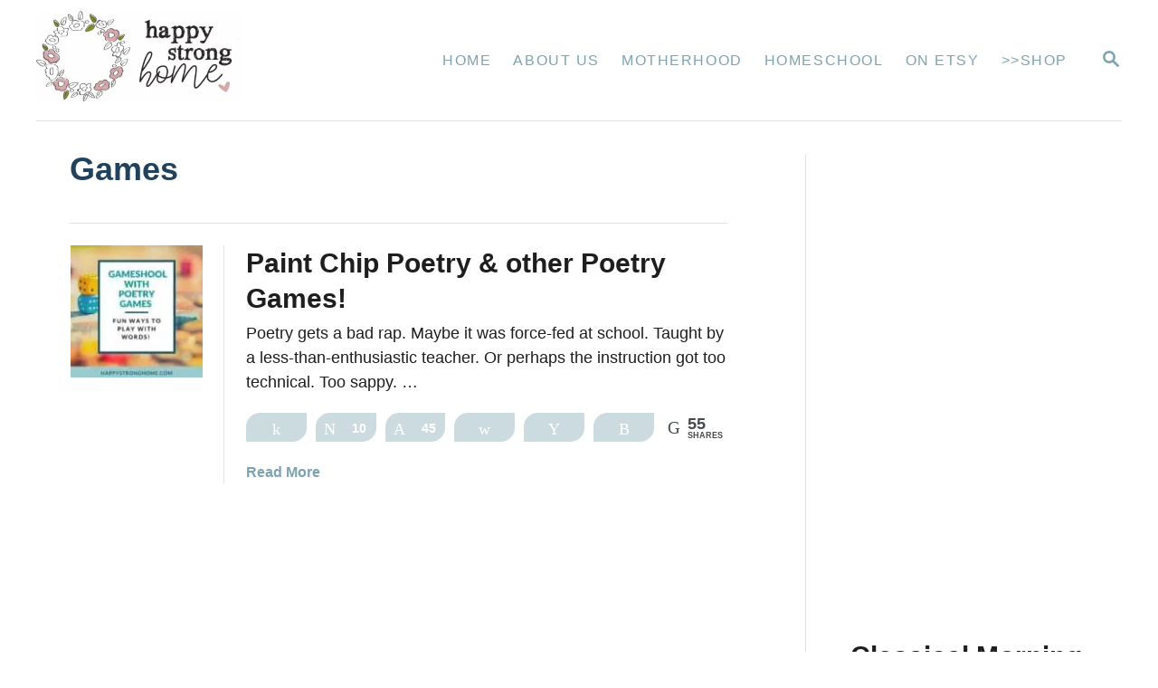

--- FILE ---
content_type: text/html; charset=UTF-8
request_url: https://happystronghome.com/tag/games/
body_size: 13137
content:
<!DOCTYPE html><html  prefix="og: http://ogp.me/ns#"><head><meta charset="UTF-8"><meta name="viewport" content="width=device-width, initial-scale=1.0"><meta http-equiv="X-UA-Compatible" content="ie=edge"><meta name='robots' content='noindex, follow' /><link media="all" href="https://happystronghome.com/wp-content/cache/autoptimize/css/autoptimize_665cda8a2c784cc376be10386ec178a7.css" rel="stylesheet"><link media="print" href="https://happystronghome.com/wp-content/cache/autoptimize/css/autoptimize_428410971da4544106e3d1f5b7a77145.css" rel="stylesheet"><title>games Archives - Happy Strong Home</title><meta property="og:locale" content="en_US" /><meta property="og:type" content="article" /><meta property="og:title" content="games Archives - Happy Strong Home" /><meta property="og:url" content="https://happystronghome.com/tag/games/" /><meta property="og:site_name" content="Happy Strong Home" /><meta name="twitter:card" content="summary_large_image" /><meta name="twitter:site" content="@happystronghome" /> <script type="application/ld+json" class="yoast-schema-graph">{"@context":"https://schema.org","@graph":[{"@type":"CollectionPage","@id":"https://happystronghome.com/tag/games/","url":"https://happystronghome.com/tag/games/","name":"games Archives - Happy Strong Home","isPartOf":{"@id":"https://happystronghome.com/#website"},"primaryImageOfPage":{"@id":"https://happystronghome.com/tag/games/#primaryimage"},"image":{"@id":"https://happystronghome.com/tag/games/#primaryimage"},"thumbnailUrl":"https://happystronghome.com/wp-content/uploads/2021/03/Gameschool-with-Poetry-Feature.jpg","breadcrumb":{"@id":"https://happystronghome.com/tag/games/#breadcrumb"},"inLanguage":"en-US"},{"@type":"ImageObject","inLanguage":"en-US","@id":"https://happystronghome.com/tag/games/#primaryimage","url":"https://happystronghome.com/wp-content/uploads/2021/03/Gameschool-with-Poetry-Feature.jpg","contentUrl":"https://happystronghome.com/wp-content/uploads/2021/03/Gameschool-with-Poetry-Feature.jpg","width":924,"height":924},{"@type":"BreadcrumbList","@id":"https://happystronghome.com/tag/games/#breadcrumb","itemListElement":[{"@type":"ListItem","position":1,"name":"Home","item":"https://happystronghome.com/"},{"@type":"ListItem","position":2,"name":"games"}]},{"@type":"WebSite","@id":"https://happystronghome.com/#website","url":"https://happystronghome.com/","name":"Happy Strong Home","description":"Natural Living, Family Travel, Food, Kids&#039; Activities, Homeschool","publisher":{"@id":"https://happystronghome.com/#/schema/person/6b4d09b412796cdb00ac1dcc66e60651"},"potentialAction":[{"@type":"SearchAction","target":{"@type":"EntryPoint","urlTemplate":"https://happystronghome.com/?s={search_term_string}"},"query-input":{"@type":"PropertyValueSpecification","valueRequired":true,"valueName":"search_term_string"}}],"inLanguage":"en-US"},{"@type":["Person","Organization"],"@id":"https://happystronghome.com/#/schema/person/6b4d09b412796cdb00ac1dcc66e60651","name":"Julie Kieras","image":{"@type":"ImageObject","inLanguage":"en-US","@id":"https://happystronghome.com/#/schema/person/image/","url":"https://happystronghome.com/wp-content/uploads/2019/06/HSH-Bio-Headshot-300.jpg","contentUrl":"https://happystronghome.com/wp-content/uploads/2019/06/HSH-Bio-Headshot-300.jpg","width":300,"height":300,"caption":"Julie Kieras"},"logo":{"@id":"https://happystronghome.com/#/schema/person/image/"}}]}</script> <link rel='dns-prefetch' href='//scripts.mediavine.com' /><link rel='dns-prefetch' href='//www.googletagmanager.com' /><link href='https://sp-ao.shortpixel.ai' rel='preconnect' /><link rel="alternate" type="application/rss+xml" title="Happy Strong Home &raquo; Feed" href="https://happystronghome.com/feed/" /><link rel="alternate" type="application/rss+xml" title="Happy Strong Home &raquo; Comments Feed" href="https://happystronghome.com/comments/feed/" /><link rel="alternate" type="application/rss+xml" title="Happy Strong Home &raquo; games Tag Feed" href="https://happystronghome.com/tag/games/feed/" /> <script>(()=>{"use strict";const e=[400,500,600,700,800,900],t=e=>`wprm-min-${e}`,n=e=>`wprm-max-${e}`,s=new Set,o="ResizeObserver"in window,r=o?new ResizeObserver((e=>{for(const t of e)c(t.target)})):null,i=.5/(window.devicePixelRatio||1);function c(s){const o=s.getBoundingClientRect().width||0;for(let r=0;r<e.length;r++){const c=e[r],a=o<=c+i;o>c+i?s.classList.add(t(c)):s.classList.remove(t(c)),a?s.classList.add(n(c)):s.classList.remove(n(c))}}function a(e){s.has(e)||(s.add(e),r&&r.observe(e),c(e))}!function(e=document){e.querySelectorAll(".wprm-recipe").forEach(a)}();if(new MutationObserver((e=>{for(const t of e)for(const e of t.addedNodes)e instanceof Element&&(e.matches?.(".wprm-recipe")&&a(e),e.querySelectorAll?.(".wprm-recipe").forEach(a))})).observe(document.documentElement,{childList:!0,subtree:!0}),!o){let e=0;addEventListener("resize",(()=>{e&&cancelAnimationFrame(e),e=requestAnimationFrame((()=>s.forEach(c)))}),{passive:!0})}})();</script> <noscript><link rel='stylesheet' id='mvt-uncritical-css' href='https://happystronghome.com/wp-content/mvt-critical/1/5633585fbc47aee79ca96963fde4e5c6.5472429a2e74e17d8ea840217531ca98.secondary.css' type='text/css' media='all' /> </noscript> <script id="mv-trellis-localModel" data-cfasync="false">window.$adManagementConfig=window.$adManagementConfig||{};window.$adManagementConfig.web=window.$adManagementConfig.web||{};window.$adManagementConfig.web.localModel={"optimize_mobile_pagespeed":true,"optimize_desktop_pagespeed":true,"content_selector":".mvt-content","footer_selector":"footer.footer","content_selector_mobile":".mvt-content","comments_selector":"","sidebar_atf_selector":".sidebar-primary .widget-container:nth-last-child(3)","sidebar_atf_position":"afterend","sidebar_btf_selector":".mv-sticky-slot","sidebar_btf_position":"beforeend","content_stop_selector":"","sidebar_btf_stop_selector":"footer.footer","custom_css":"","ad_box":true,"sidebar_minimum_width":"1190","native_html_templates":{"feed":"<aside class=\"mv-trellis-native-ad-feed\"><div class=\"native-ad-image\" style=\"min-height:200px;min-width:200px;\"><div style=\"display: none;\" data-native-size=\"[300, 250]\" data-native-type=\"video\"><\/div><div style=\"width:200px;height:200px;\" data-native-size=\"[200,200]\" data-native-type=\"image\"><\/div><\/div><div class=\"native-content\"><img class=\"native-icon\" data-native-type=\"icon\" style=\"max-height: 50px; width: auto;\"><h2 data-native-len=\"80\" data-native-d-len=\"120\" data-native-type=\"title\"><\/h2><div data-native-len=\"140\" data-native-d-len=\"340\" data-native-type=\"body\"><\/div><div class=\"cta-container\"><div data-native-type=\"sponsoredBy\"><\/div><a rel=\"nonopener sponsor\" data-native-type=\"clickUrl\" class=\"button article-read-more\"><span data-native-type=\"cta\"><\/span><\/a><\/div><\/div><\/aside>","content":"<aside class=\"mv-trellis-native-ad-content\"><div class=\"native-ad-image\"><div style=\"display: none;\" data-native-size=\"[300, 250]\" data-native-type=\"video\"><\/div><div data-native-size=\"[300,300]\" data-native-type=\"image\"><\/div><\/div><div class=\"native-content\"><img class=\"native-icon\" data-native-type=\"icon\" style=\"max-height: 50px; width: auto;\"><h2 data-native-len=\"80\" data-native-d-len=\"120\" data-native-type=\"title\"><\/h2><div data-native-len=\"140\" data-native-d-len=\"340\" data-native-type=\"body\"><\/div><div class=\"cta-container\"><div data-native-type=\"sponsoredBy\"><\/div><a data-native-type=\"clickUrl\" class=\"button article-read-more\"><span data-native-type=\"cta\"><\/span><\/a><\/div><\/div><\/aside>","sidebar":"<aside class=\"mv-trellis-native-ad-sidebar\"><div class=\"native-ad-image\"><div style=\"display: none;\" data-native-size=\"[300, 250]\" data-native-type=\"video\"><\/div><div data-native-size=\"[300,300]\" data-native-type=\"image\"><\/div><\/div><img class=\"native-icon\" data-native-type=\"icon\" style=\"max-height: 50px; width: auto;\"><h3 data-native-len=\"80\"><a rel=\"nonopener sponsor\" data-native-type=\"title\"><\/a><\/h3><div data-native-len=\"140\" data-native-d-len=\"340\" data-native-type=\"body\"><\/div><div data-native-type=\"sponsoredBy\"><\/div><a data-native-type=\"clickUrl\" class=\"button article-read-more\"><span data-native-type=\"cta\"><\/span><\/a><\/aside>","sticky_sidebar":"<aside class=\"mv-trellis-native-ad-sticky-sidebar\"><div class=\"native-ad-image\"><div style=\"display: none;\" data-native-size=\"[300, 250]\" data-native-type=\"video\"><\/div><div data-native-size=\"[300,300]\" data-native-type=\"image\"><\/div><\/div><img class=\"native-icon\" data-native-type=\"icon\" style=\"max-height: 50px; width: auto;\"><h3 data-native-len=\"80\" data-native-type=\"title\"><\/h3><div data-native-len=\"140\" data-native-d-len=\"340\" data-native-type=\"body\"><\/div><div data-native-type=\"sponsoredBy\"><\/div><a data-native-type=\"clickUrl\" class=\"button article-read-more\"><span data-native-type=\"cta\"><\/span><\/a><\/aside>","adhesion":"<aside class=\"mv-trellis-native-ad-adhesion\"><div data-native-size=\"[100,100]\" data-native-type=\"image\"><\/div><div class=\"native-content\"><img class=\"native-icon\" data-native-type=\"icon\" style=\"max-height: 50px; width: auto;\"><div data-native-type=\"sponsoredBy\"><\/div><h6 data-native-len=\"80\" data-native-d-len=\"120\" data-native-type=\"title\"><\/h6><\/div><div class=\"cta-container\"><a class=\"button article-read-more\" data-native-type=\"clickUrl\"><span data-native-type=\"cta\"><\/span><\/a><\/div><\/aside>"}};</script> <script type="text/javascript" src="https://happystronghome.com/wp-includes/js/jquery/jquery.min.js" id="jquery-core-js"></script> <script type="text/javascript" id="gdpr-js-extra">var GDPR={"ajaxurl":"https:\/\/happystronghome.com\/wp-admin\/admin-ajax.php","logouturl":"","i18n":{"aborting":"Aborting","logging_out":"You are being logged out.","continue":"Continue","cancel":"Cancel","ok":"OK","close_account":"Close your account?","close_account_warning":"Your account will be closed and all data will be permanently deleted and cannot be recovered. Are you sure?","are_you_sure":"Are you sure?","policy_disagree":"By disagreeing you will no longer have access to our site and will be logged out."},"is_user_logged_in":"","refresh":"1"};</script> <script type="text/javascript" async="async" fetchpriority="high" data-noptimize="1" data-cfasync="false" src="https://scripts.mediavine.com/tags/happy-strong-home.js" id="mv-script-wrapper-js"></script> <script type="text/javascript" src="https://www.googletagmanager.com/gtag/js?id=UA-50458284-1" id="ga/js-js"></script> <link rel="https://api.w.org/" href="https://happystronghome.com/wp-json/" /><link rel="alternate" title="JSON" type="application/json" href="https://happystronghome.com/wp-json/wp/v2/tags/339" /><link rel="EditURI" type="application/rsd+xml" title="RSD" href="https://happystronghome.com/xmlrpc.php?rsd" />  <script>(function(w,d,t,s,n){w.FlodeskObject=n;var fn=function(){(w[n].q=w[n].q||[]).push(arguments);};w[n]=w[n]||fn;var f=d.getElementsByTagName(t)[0];var e=d.createElement(t);var h='?v='+new Date().getTime();e.async=true;e.src=s+h;f.parentNode.insertBefore(e,f);})(window,document,'script','https://assets.flodesk.com/universal.js','fd');</script> <script>(function(w,d,t,s,n){w.FlodeskObject=n;var fn=function(){(w[n].q=w[n].q||[]).push(arguments);};w[n]=w[n]||fn;var f=d.getElementsByTagName(t)[0];var e=d.createElement(t);var h='?v='+new Date().getTime();e.async=true;e.src=s+h;f.parentNode.insertBefore(e,f);})(window,document,'script','https://assets.flodesk.com/universal.js','fd');</script> <script>(function(w,d,t,s,n){w.FlodeskObject=n;var fn=function(){(w[n].q=w[n].q||[]).push(arguments);};w[n]=w[n]||fn;var f=d.getElementsByTagName(t)[0];var e=d.createElement(t);var h='?v='+new Date().getTime();e.async=true;e.src=s+h;f.parentNode.insertBefore(e,f);})(window,document,'script','https://assets.flodesk.com/universal.js','fd');window.fd('form',{formId:'5e483935047cf50028d906b9'});</script> <meta property="og:site_name" content="Happy Strong Home" /><meta property="og:locale" content="en_us" /><meta property="og:type" content="article" /><meta property="og:image:width" content="924" /><meta property="og:image:height" content="924" /><meta property="og:image" content="https://happystronghome.com/wp-content/uploads/2016/05/HappyStrongHome_Logo2016-400-px.png" /><meta property="og:title" content="games" /><meta property="og:url" content="https://happystronghome.com/tag/games/" /><meta prefix="fb: http://ogp.me/ns/fb#" property="fb:app_id" content="399339373590943" /><meta property="fb:admins" content="549085615" />  <script 
  src="https://www.paypal.com/sdk/js?client-id=BAAkGBXxQGKfZ_pkRwdvTrr802Y4kFZQiimQNjHQg39veUCP6sCjpBz5RnXWh9NS_Gf3SV-wrC665_8IvE&components=hosted-buttons&enable-funding=venmo&currency=USD"></script> <meta name="theme-color" content="#243746"/><link rel="manifest" href="https://happystronghome.com/manifest"><link rel="icon" href="https://sp-ao.shortpixel.ai/client/to_webp,q_glossy,ret_img,w_32,h_32/https://happystronghome.com/wp-content/uploads/2023/02/cropped-blue-heart-32x32.jpeg" sizes="32x32" /><link rel="icon" href="https://sp-ao.shortpixel.ai/client/to_webp,q_glossy,ret_img,w_192,h_192/https://happystronghome.com/wp-content/uploads/2023/02/cropped-blue-heart-192x192.jpeg" sizes="192x192" /><link rel="apple-touch-icon" href="https://sp-ao.shortpixel.ai/client/to_webp,q_glossy,ret_img,w_180,h_180/https://happystronghome.com/wp-content/uploads/2023/02/cropped-blue-heart-180x180.jpeg" /><meta name="msapplication-TileImage" content="https://happystronghome.com/wp-content/uploads/2023/02/cropped-blue-heart-270x270.jpeg" /><meta name="google-site-verification" content="A-2Ng_9GHtB04Yt78E34i8zsje4l83-X8ToZ0bi5Ms0" />  <script async src="https://www.googletagmanager.com/gtag/js?id=G-3YV6X6MB7K"></script> <script>window.dataLayer=window.dataLayer||[];function gtag(){dataLayer.push(arguments);}
gtag('js',new Date());gtag('config','G-3YV6X6MB7K');</script> </head><body class="archive tag tag-games tag-339 wp-theme-mediavine-trellis wp-child-theme-bamboo-trellis mvt-no-js bamboo bamboo-trellis"> <a href="#content" class="screen-reader-text">Skip to Content</a><div class="before-content"><header class="header"><div class="wrapper wrapper-header"><div class="header-container"> <button class="search-toggle"> <span class="screen-reader-text">Search</span> <svg version="1.1" xmlns="http://www.w3.org/2000/svg" height="24" width="24" viewBox="0 0 12 12" class="magnifying-glass"><title>Magnifying Glass</title> <path d="M10.37 9.474L7.994 7.1l-.17-.1a3.45 3.45 0 0 0 .644-2.01A3.478 3.478 0 1 0 4.99 8.47c.75 0 1.442-.24 2.01-.648l.098.17 2.375 2.373c.19.188.543.142.79-.105s.293-.6.104-.79zm-5.38-2.27a2.21 2.21 0 1 1 2.21-2.21A2.21 2.21 0 0 1 4.99 7.21z"></path> </svg> </button><div id="search-container"><form role="search" method="get" class="searchform" action="https://happystronghome.com/"> <label> <span class="screen-reader-text">Search for:</span> <input type="search" class="search-field"
 placeholder="Enter search keywords"
 value="" name="s"
 title="Search for:" /> </label> <input type="submit" class="search-submit" value="Search" /></form> <button class="search-close"> <span class="screen-reader-text">Close Search</span> &times; </button></div> <a href="https://happystronghome.com/" title="Happy Strong Home" class="header-logo"><picture><img decoding="async" src="https://sp-ao.shortpixel.ai/client/to_webp,q_glossy,ret_img,w_400,h_177/https://happystronghome.com/wp-content/uploads/2022/08/2022-HSH-Logo-Banner-4-e1763234479150.png" class="size-full size-ratio-full wp-image-36368 header-logo-img ggnoads" alt="Happy Strong Home" data-pin-nopin="true" height="177" width="400"></picture></a><div class="nav"><div class="wrapper nav-wrapper"> <button class="nav-toggle" aria-label="Menu"><svg xmlns="http://www.w3.org/2000/svg" viewBox="0 0 32 32" width="32px" height="32px"> <path d="M4,10h24c1.104,0,2-0.896,2-2s-0.896-2-2-2H4C2.896,6,2,6.896,2,8S2.896,10,4,10z M28,14H4c-1.104,0-2,0.896-2,2  s0.896,2,2,2h24c1.104,0,2-0.896,2-2S29.104,14,28,14z M28,22H4c-1.104,0-2,0.896-2,2s0.896,2,2,2h24c1.104,0,2-0.896,2-2  S29.104,22,28,22z"></path> </svg> </button><nav id="primary-nav" class="nav-container nav-closed"><ul id="menu-main-menu" class="nav-list"><li id="menu-item-36541" class="menu-item menu-item-type-custom menu-item-object-custom menu-item-home menu-item-36541"><a href="https://happystronghome.com"><span>HOME</span></a></li><li id="menu-item-36543" class="menu-item menu-item-type-post_type menu-item-object-page menu-item-36543"><a href="https://happystronghome.com/about-us/"><span>ABOUT US</span></a></li><li id="menu-item-36227" class="menu-item menu-item-type-taxonomy menu-item-object-category menu-item-has-children menu-item-36227"><a href="https://happystronghome.com/category/motherhood/"><span>MOTHERHOOD</span><span class="toggle-sub-menu">&pr;</span></a><ul class="sub-menu"><li id="menu-item-32995" class="menu-item menu-item-type-custom menu-item-object-custom menu-item-32995"><a href="https://happystronghome.com/tag/gift-guide/">Gift Guides</a></li><li id="menu-item-33276" class="menu-item menu-item-type-taxonomy menu-item-object-category menu-item-33276"><a href="https://happystronghome.com/category/parenting/">Parenting</a></li><li id="menu-item-30470" class="menu-item menu-item-type-taxonomy menu-item-object-category menu-item-30470"><a href="https://happystronghome.com/category/faith-2/">Faith</a></li><li id="menu-item-32314" class="menu-item menu-item-type-custom menu-item-object-custom menu-item-32314"><a href="https://happystronghome.com/tag/birthday-party/">Birthday Party Ideas</a></li></ul></li><li id="menu-item-30453" class="menu-item menu-item-type-taxonomy menu-item-object-category menu-item-has-children menu-item-30453"><a href="https://happystronghome.com/category/homeschool/"><span>HOMESCHOOL</span><span class="toggle-sub-menu">&pr;</span></a><ul class="sub-menu"><li id="menu-item-30461" class="menu-item menu-item-type-taxonomy menu-item-object-category menu-item-30461"><a href="https://happystronghome.com/category/preschool/">Preschool</a></li><li id="menu-item-30463" class="menu-item menu-item-type-taxonomy menu-item-object-category menu-item-30463"><a href="https://happystronghome.com/category/arts-crafts/">Arts + Crafts</a></li><li id="menu-item-30466" class="menu-item menu-item-type-taxonomy menu-item-object-category menu-item-30466"><a href="https://happystronghome.com/category/homeschool/books-movies/">Books + Movies</a></li></ul></li><li id="menu-item-36542" class="menu-item menu-item-type-custom menu-item-object-custom menu-item-36542"><a href="https://happystronghomeshop.etsy.com"><span>ON ETSY</span></a></li><li id="menu-item-36717" class="menu-item menu-item-type-post_type menu-item-object-page menu-item-36717"><a href="https://happystronghome.com/shop/"><span>>>SHOP</span></a></li></ul></nav></div></div></div></div></header></div><div class="content"><div class="wrapper wrapper-content"><main id="content" class="content-container"><header class="page-header header-archive wrapper"><h1 class="archive-title archive-heading">Games</h1></header><article class="article excerpt"><div class="excerpt-container"><div class="excerpt-photo"> <a href="https://happystronghome.com/word-play-with-poetry-games/" class="excerpt-link" title="Paint Chip Poetry &#038; other Poetry Games!"><figure class="post-thumbnail"><noscript><img src="https://happystronghome.com/wp-content/uploads/2021/03/Gameschool-with-Poetry-Feature.jpg" srcset="https://happystronghome.com/wp-content/uploads/2021/03/Gameschool-with-Poetry-Feature.jpg 924w, https://happystronghome.com/wp-content/uploads/2021/03/Gameschool-with-Poetry-Feature-300x300.jpg 300w, https://happystronghome.com/wp-content/uploads/2021/03/Gameschool-with-Poetry-Feature-1024x1024.jpg 1024w, https://happystronghome.com/wp-content/uploads/2021/03/Gameschool-with-Poetry-Feature-150x150.jpg 150w, https://happystronghome.com/wp-content/uploads/2021/03/Gameschool-with-Poetry-Feature-768x768.jpg 768w" sizes="146px" style="display: block" class="size-mv_trellis_1x1_low_res size-ratio-mv_trellis_1x1_low_res wp-image-35456" alt="" height="200" width="200"></noscript><img decoding="async" src="data:image/svg+xml,%3Csvg%20xmlns='http://www.w3.org/2000/svg'%20viewBox='0%200%20200%20200'%3E%3Crect%20width='200'%20height='200'%20style='fill:%23e3e3e3'/%3E%3C/svg%3E" sizes="146px" style="display: block" class="size-mv_trellis_1x1_low_res size-ratio-mv_trellis_1x1_low_res wp-image-35456 eager-load" alt="" height="200" width="200" data-pin-media="https://happystronghome.com/wp-content/uploads/2021/03/Gameschool-with-Poetry-Feature.jpg" id="mv-trellis-img-1" loading="eager" data-src="https://sp-ao.shortpixel.ai/client/to_webp,q_glossy,ret_img,w_200,h_200/https://happystronghome.com/wp-content/uploads/2021/03/Gameschool-with-Poetry-Feature.jpg.webp" data-srcset="https://sp-ao.shortpixel.ai/client/to_webp,q_glossy,ret_img,w_924/https://happystronghome.com/wp-content/uploads/2021/03/Gameschool-with-Poetry-Feature.jpg.webp 924w, https://sp-ao.shortpixel.ai/client/to_webp,q_glossy,ret_img,w_300/https://happystronghome.com/wp-content/uploads/2021/03/Gameschool-with-Poetry-Feature-300x300.jpg.webp 300w, https://sp-ao.shortpixel.ai/client/to_webp,q_glossy,ret_img,w_1024/https://happystronghome.com/wp-content/uploads/2021/03/Gameschool-with-Poetry-Feature-1024x1024.jpg.webp 1024w, https://sp-ao.shortpixel.ai/client/to_webp,q_glossy,ret_img,w_150/https://happystronghome.com/wp-content/uploads/2021/03/Gameschool-with-Poetry-Feature-150x150.jpg.webp 150w, https://sp-ao.shortpixel.ai/client/to_webp,q_glossy,ret_img,w_768/https://happystronghome.com/wp-content/uploads/2021/03/Gameschool-with-Poetry-Feature-768x768.jpg.webp 768w" data-svg="1" data-trellis-processed="1"></figure></a></div><div class="excerpt-post-data"><h2 class="excerpt-title"><a href="https://happystronghome.com/word-play-with-poetry-games/" class="excerpt-link">Paint Chip Poetry &#038; other Poetry Games!</a></h2><div class="excerpt-excerpt"><p>Poetry gets a bad rap. Maybe it was force-fed at school. Taught by a less-than-enthusiastic teacher. Or perhaps the instruction got too technical. Too sappy. &hellip;</p><div class="swp_social_panel swp_horizontal_panel swp_leaf  swp_default_custom_color swp_other_full_color swp_individual_full_color scale-100 scale-full_width" data-min-width="1100" data-float-color="#ffffff" data-float="none" data-float-mobile="none" data-transition="slide" data-post-id="34339" ><div class="nc_tweetContainer swp_share_button swp_facebook" data-network="facebook"><a class="nc_tweet swp_share_link" rel="nofollow noreferrer noopener" target="_blank" href="https://www.facebook.com/share.php?u=https%3A%2F%2Fhappystronghome.com%2Fword-play-with-poetry-games%2F" data-link="https://www.facebook.com/share.php?u=https%3A%2F%2Fhappystronghome.com%2Fword-play-with-poetry-games%2F"><span class="swp_count swp_hide"><span class="iconFiller"><span class="spaceManWilly"><i class="sw swp_facebook_icon"></i><span class="swp_share">Share</span></span></span></span></a></div><div class="nc_tweetContainer swp_share_button swp_twitter" data-network="twitter"><a class="nc_tweet swp_share_link" rel="nofollow noreferrer noopener" target="_blank" href="https://twitter.com/intent/tweet?text=Engage+kids+in+word+play+with+poetry+games+to+grow+a+love+of+language+and+poetry.+%23poetry+%23homeschool+%23education+%23nationalpoetrymonth+%23games+%23sponsored&url=https%3A%2F%2Fhappystronghome.com%2Fword-play-with-poetry-games%2F&via=happystronghome" data-link="https://twitter.com/intent/tweet?text=Engage+kids+in+word+play+with+poetry+games+to+grow+a+love+of+language+and+poetry.+%23poetry+%23homeschool+%23education+%23nationalpoetrymonth+%23games+%23sponsored&url=https%3A%2F%2Fhappystronghome.com%2Fword-play-with-poetry-games%2F&via=happystronghome"><span class="iconFiller"><span class="spaceManWilly"><i class="sw swp_twitter_icon"></i><span class="swp_share">Tweet</span></span></span><span class="swp_count">10</span></a></div><div class="nc_tweetContainer swp_share_button swp_pinterest" data-network="pinterest"><a rel="nofollow noreferrer noopener" class="nc_tweet swp_share_link noPop" href="https://pinterest.com/pin/create/button/?url=https%3A%2F%2Fhappystronghome.com%2Fword-play-with-poetry-games%2F" onClick="event.preventDefault(); 
 var e=document.createElement('script');
 e.setAttribute('type','text/javascript');
 e.setAttribute('charset','UTF-8');
 e.setAttribute('src','//assets.pinterest.com/js/pinmarklet.js?r='+Math.random()*99999999);
 document.body.appendChild(e);
 " ><span class="iconFiller"><span class="spaceManWilly"><i class="sw swp_pinterest_icon"></i><span class="swp_share">Pin</span></span></span><span class="swp_count">45</span></a></div><div class="nc_tweetContainer swp_share_button swp_mix" data-network="mix"><a class="nc_tweet swp_share_link" rel="nofollow noreferrer noopener" target="_blank" href="https://mix.com/mixit?url=https%3A%2F%2Fhappystronghome.com%2Fword-play-with-poetry-games%2F" data-link="https://mix.com/mixit?url=https%3A%2F%2Fhappystronghome.com%2Fword-play-with-poetry-games%2F"><span class="swp_count swp_hide"><span class="iconFiller"><span class="spaceManWilly"><i class="sw swp_mix_icon"></i><span class="swp_share">Share</span></span></span></span></a></div><div class="nc_tweetContainer swp_share_button swp_yummly" data-network="yummly"><a class="nc_tweet swp_share_link" rel="nofollow noreferrer noopener" target="_blank" href="https://www.yummly.com/urb/verify?url=https%3A%2F%2Fhappystronghome.com%2Fword-play-with-poetry-games%2F" data-link="https://www.yummly.com/urb/verify?url=https%3A%2F%2Fhappystronghome.com%2Fword-play-with-poetry-games%2F"><span class="swp_count swp_hide"><span class="iconFiller"><span class="spaceManWilly"><i class="sw swp_yummly_icon"></i><span class="swp_share">Yum</span></span></span></span></a></div><div class="nc_tweetContainer swp_share_button swp_more" data-network="more"><a class="nc_tweet swp_share_link" rel="nofollow noreferrer noopener" target="_blank" href="#" data-link="#"><span class="swp_count swp_hide"><span class="iconFiller"><span class="spaceManWilly"><i class="sw swp_more_icon"></i><span class="swp_share">More</span></span></span></span></a></div><div class="nc_tweetContainer swp_share_button total_shares total_sharesalt" ><span class="swp_count ">55 <span class="swp_label">Shares</span></span></div></div></div> <a href="https://happystronghome.com/word-play-with-poetry-games/" class="button article-read-more">Read More<span class="screen-reader-text"> about Paint Chip Poetry &#038; other Poetry Games!</span></a></div></div></article></main><aside class="sidebar sidebar-primary"><div id="block-13" class="mv_trellis_mobile_hide widget-container widget_block widget_media_image"><figure class="wp-block-image size-large"><a href="https://happystronghome.com/wp-content/uploads/2023/02/Hello-bio-with-heart.jpg"><noscript><img decoding="async" width="724" height="1024" src="https://happystronghome.com/wp-content/uploads/2023/02/Hello-bio-with-heart-724x1024.jpg" alt="" class="wp-image-36564" srcset="https://happystronghome.com/wp-content/uploads/2023/02/Hello-bio-with-heart-724x1024.jpg 724w, https://happystronghome.com/wp-content/uploads/2023/02/Hello-bio-with-heart-212x300.jpg 212w, https://happystronghome.com/wp-content/uploads/2023/02/Hello-bio-with-heart-768x1086.jpg 768w, https://happystronghome.com/wp-content/uploads/2023/02/Hello-bio-with-heart-1086x1536.jpg 1086w, https://happystronghome.com/wp-content/uploads/2023/02/Hello-bio-with-heart-735x1040.jpg 735w, https://happystronghome.com/wp-content/uploads/2023/02/Hello-bio-with-heart-237x335.jpg 237w, https://happystronghome.com/wp-content/uploads/2023/02/Hello-bio-with-heart-245x347.jpg 245w, https://happystronghome.com/wp-content/uploads/2023/02/Hello-bio-with-heart-368x520.jpg 368w, https://happystronghome.com/wp-content/uploads/2023/02/Hello-bio-with-heart-452x640.jpg 452w, https://happystronghome.com/wp-content/uploads/2023/02/Hello-bio-with-heart-543x768.jpg 543w, https://happystronghome.com/wp-content/uploads/2023/02/Hello-bio-with-heart-679x960.jpg 679w, https://happystronghome.com/wp-content/uploads/2023/02/Hello-bio-with-heart-764x1080.jpg 764w, https://happystronghome.com/wp-content/uploads/2023/02/Hello-bio-with-heart.jpg 1414w" sizes="(max-width: 760px) calc(100vw - 24px), 720px"></noscript><noscript><img decoding="async" width="724" height="1024" src="https://sp-ao.shortpixel.ai/client/to_webp,q_glossy,ret_img,w_724,h_1024/https://happystronghome.com/wp-content/uploads/2023/02/Hello-bio-with-heart-724x1024.jpg.webp" alt="" class="wp-image-36564 lazyload" srcset="https://sp-ao.shortpixel.ai/client/to_webp,q_glossy,ret_img,w_724/https://happystronghome.com/wp-content/uploads/2023/02/Hello-bio-with-heart-724x1024.jpg.webp 724w, https://sp-ao.shortpixel.ai/client/to_webp,q_glossy,ret_img,w_212/https://happystronghome.com/wp-content/uploads/2023/02/Hello-bio-with-heart-212x300.jpg.webp 212w, https://sp-ao.shortpixel.ai/client/to_webp,q_glossy,ret_img,w_768/https://happystronghome.com/wp-content/uploads/2023/02/Hello-bio-with-heart-768x1086.jpg.webp 768w, https://sp-ao.shortpixel.ai/client/to_webp,q_glossy,ret_img,w_1086/https://happystronghome.com/wp-content/uploads/2023/02/Hello-bio-with-heart-1086x1536.jpg.webp 1086w, https://sp-ao.shortpixel.ai/client/to_webp,q_glossy,ret_img,w_735/https://happystronghome.com/wp-content/uploads/2023/02/Hello-bio-with-heart-735x1040.jpg.webp 735w, https://sp-ao.shortpixel.ai/client/to_webp,q_glossy,ret_img,w_237/https://happystronghome.com/wp-content/uploads/2023/02/Hello-bio-with-heart-237x335.jpg.webp 237w, https://sp-ao.shortpixel.ai/client/to_webp,q_glossy,ret_img,w_245/https://happystronghome.com/wp-content/uploads/2023/02/Hello-bio-with-heart-245x347.jpg.webp 245w, https://sp-ao.shortpixel.ai/client/to_webp,q_glossy,ret_img,w_368/https://happystronghome.com/wp-content/uploads/2023/02/Hello-bio-with-heart-368x520.jpg.webp 368w, https://sp-ao.shortpixel.ai/client/to_webp,q_glossy,ret_img,w_452/https://happystronghome.com/wp-content/uploads/2023/02/Hello-bio-with-heart-452x640.jpg.webp 452w, https://sp-ao.shortpixel.ai/client/to_webp,q_glossy,ret_img,w_543/https://happystronghome.com/wp-content/uploads/2023/02/Hello-bio-with-heart-543x768.jpg.webp 543w, https://sp-ao.shortpixel.ai/client/to_webp,q_glossy,ret_img,w_679/https://happystronghome.com/wp-content/uploads/2023/02/Hello-bio-with-heart-679x960.jpg.webp 679w, https://sp-ao.shortpixel.ai/client/to_webp,q_glossy,ret_img,w_764/https://happystronghome.com/wp-content/uploads/2023/02/Hello-bio-with-heart-764x1080.jpg.webp 764w, https://sp-ao.shortpixel.ai/client/to_webp,q_glossy,ret_img,w_1414/https://happystronghome.com/wp-content/uploads/2023/02/Hello-bio-with-heart.jpg.webp 1414w" sizes="(max-width: 760px) calc(100vw - 24px), 720px" data-pin-media="https://happystronghome.com/wp-content/uploads/2023/02/Hello-bio-with-heart.jpg" loading="lazy" data-trellis-processed="1"></noscript><img decoding="async" width="724" height="1024" src='data:image/svg+xml,%3Csvg%20xmlns=%22http://www.w3.org/2000/svg%22%20viewBox=%220%200%20724%201024%22%3E%3C/svg%3E' data-src="https://sp-ao.shortpixel.ai/client/to_webp,q_glossy,ret_img,w_724,h_1024/https://happystronghome.com/wp-content/uploads/2023/02/Hello-bio-with-heart-724x1024.jpg.webp" alt="" class="lazyload wp-image-36564 lazyload" data-srcset="https://sp-ao.shortpixel.ai/client/to_webp,q_glossy,ret_img,w_724/https://happystronghome.com/wp-content/uploads/2023/02/Hello-bio-with-heart-724x1024.jpg.webp 724w, https://sp-ao.shortpixel.ai/client/to_webp,q_glossy,ret_img,w_212/https://happystronghome.com/wp-content/uploads/2023/02/Hello-bio-with-heart-212x300.jpg.webp 212w, https://sp-ao.shortpixel.ai/client/to_webp,q_glossy,ret_img,w_768/https://happystronghome.com/wp-content/uploads/2023/02/Hello-bio-with-heart-768x1086.jpg.webp 768w, https://sp-ao.shortpixel.ai/client/to_webp,q_glossy,ret_img,w_1086/https://happystronghome.com/wp-content/uploads/2023/02/Hello-bio-with-heart-1086x1536.jpg.webp 1086w, https://sp-ao.shortpixel.ai/client/to_webp,q_glossy,ret_img,w_735/https://happystronghome.com/wp-content/uploads/2023/02/Hello-bio-with-heart-735x1040.jpg.webp 735w, https://sp-ao.shortpixel.ai/client/to_webp,q_glossy,ret_img,w_237/https://happystronghome.com/wp-content/uploads/2023/02/Hello-bio-with-heart-237x335.jpg.webp 237w, https://sp-ao.shortpixel.ai/client/to_webp,q_glossy,ret_img,w_245/https://happystronghome.com/wp-content/uploads/2023/02/Hello-bio-with-heart-245x347.jpg.webp 245w, https://sp-ao.shortpixel.ai/client/to_webp,q_glossy,ret_img,w_368/https://happystronghome.com/wp-content/uploads/2023/02/Hello-bio-with-heart-368x520.jpg.webp 368w, https://sp-ao.shortpixel.ai/client/to_webp,q_glossy,ret_img,w_452/https://happystronghome.com/wp-content/uploads/2023/02/Hello-bio-with-heart-452x640.jpg.webp 452w, https://sp-ao.shortpixel.ai/client/to_webp,q_glossy,ret_img,w_543/https://happystronghome.com/wp-content/uploads/2023/02/Hello-bio-with-heart-543x768.jpg.webp 543w, https://sp-ao.shortpixel.ai/client/to_webp,q_glossy,ret_img,w_679/https://happystronghome.com/wp-content/uploads/2023/02/Hello-bio-with-heart-679x960.jpg.webp 679w, https://sp-ao.shortpixel.ai/client/to_webp,q_glossy,ret_img,w_764/https://happystronghome.com/wp-content/uploads/2023/02/Hello-bio-with-heart-764x1080.jpg.webp 764w, https://sp-ao.shortpixel.ai/client/to_webp,q_glossy,ret_img,w_1414/https://happystronghome.com/wp-content/uploads/2023/02/Hello-bio-with-heart.jpg.webp 1414w" data-sizes="(max-width: 760px) calc(100vw - 24px), 720px" data-pin-media="https://happystronghome.com/wp-content/uploads/2023/02/Hello-bio-with-heart.jpg" id="mv-trellis-img-8" loading="lazy" data-trellis-processed="1"></a></figure></div><div id="block-16" class="mv_trellis_mobile_hide widget-container widget_block widget_media_image"><div class="wp-block-image"><figure class="aligncenter size-full"><a href="https://happystronghome.com/contact/"><noscript><img decoding="async" width="703" height="96" src="https://happystronghome.com/wp-content/uploads/2023/02/HSH-Contact-Me-Button.jpg" alt="" class="wp-image-36562" srcset="https://happystronghome.com/wp-content/uploads/2023/02/HSH-Contact-Me-Button.jpg 703w, https://happystronghome.com/wp-content/uploads/2023/02/HSH-Contact-Me-Button-300x41.jpg 300w, https://happystronghome.com/wp-content/uploads/2023/02/HSH-Contact-Me-Button-335x46.jpg 335w, https://happystronghome.com/wp-content/uploads/2023/02/HSH-Contact-Me-Button-347x47.jpg 347w, https://happystronghome.com/wp-content/uploads/2023/02/HSH-Contact-Me-Button-520x71.jpg 520w, https://happystronghome.com/wp-content/uploads/2023/02/HSH-Contact-Me-Button-640x87.jpg 640w" sizes="(max-width: 703px) 100vw, 703px"></noscript><noscript><img decoding="async" width="703" height="96" src="https://sp-ao.shortpixel.ai/client/to_webp,q_glossy,ret_img,w_703,h_96/https://happystronghome.com/wp-content/uploads/2023/02/HSH-Contact-Me-Button.jpg.webp" alt="" class="wp-image-36562 lazyload" srcset="https://sp-ao.shortpixel.ai/client/to_webp,q_glossy,ret_img,w_703/https://happystronghome.com/wp-content/uploads/2023/02/HSH-Contact-Me-Button.jpg.webp 703w, https://sp-ao.shortpixel.ai/client/to_webp,q_glossy,ret_img,w_300/https://happystronghome.com/wp-content/uploads/2023/02/HSH-Contact-Me-Button-300x41.jpg.webp 300w, https://sp-ao.shortpixel.ai/client/to_webp,q_glossy,ret_img,w_335/https://happystronghome.com/wp-content/uploads/2023/02/HSH-Contact-Me-Button-335x46.jpg.webp 335w, https://sp-ao.shortpixel.ai/client/to_webp,q_glossy,ret_img,w_347/https://happystronghome.com/wp-content/uploads/2023/02/HSH-Contact-Me-Button-347x47.jpg.webp 347w, https://sp-ao.shortpixel.ai/client/to_webp,q_glossy,ret_img,w_520/https://happystronghome.com/wp-content/uploads/2023/02/HSH-Contact-Me-Button-520x71.jpg.webp 520w, https://sp-ao.shortpixel.ai/client/to_webp,q_glossy,ret_img,w_640/https://happystronghome.com/wp-content/uploads/2023/02/HSH-Contact-Me-Button-640x87.jpg.webp 640w" sizes="(max-width: 703px) 100vw, 703px" data-pin-media="https://happystronghome.com/wp-content/uploads/2023/02/HSH-Contact-Me-Button.jpg" loading="lazy" data-trellis-processed="1"></noscript><img decoding="async" width="703" height="96" src='data:image/svg+xml,%3Csvg%20xmlns=%22http://www.w3.org/2000/svg%22%20viewBox=%220%200%20703%2096%22%3E%3C/svg%3E' data-src="https://sp-ao.shortpixel.ai/client/to_webp,q_glossy,ret_img,w_703,h_96/https://happystronghome.com/wp-content/uploads/2023/02/HSH-Contact-Me-Button.jpg.webp" alt="" class="lazyload wp-image-36562 lazyload" data-srcset="https://sp-ao.shortpixel.ai/client/to_webp,q_glossy,ret_img,w_703/https://happystronghome.com/wp-content/uploads/2023/02/HSH-Contact-Me-Button.jpg.webp 703w, https://sp-ao.shortpixel.ai/client/to_webp,q_glossy,ret_img,w_300/https://happystronghome.com/wp-content/uploads/2023/02/HSH-Contact-Me-Button-300x41.jpg.webp 300w, https://sp-ao.shortpixel.ai/client/to_webp,q_glossy,ret_img,w_335/https://happystronghome.com/wp-content/uploads/2023/02/HSH-Contact-Me-Button-335x46.jpg.webp 335w, https://sp-ao.shortpixel.ai/client/to_webp,q_glossy,ret_img,w_347/https://happystronghome.com/wp-content/uploads/2023/02/HSH-Contact-Me-Button-347x47.jpg.webp 347w, https://sp-ao.shortpixel.ai/client/to_webp,q_glossy,ret_img,w_520/https://happystronghome.com/wp-content/uploads/2023/02/HSH-Contact-Me-Button-520x71.jpg.webp 520w, https://sp-ao.shortpixel.ai/client/to_webp,q_glossy,ret_img,w_640/https://happystronghome.com/wp-content/uploads/2023/02/HSH-Contact-Me-Button-640x87.jpg.webp 640w" data-sizes="(max-width: 703px) 100vw, 703px" data-pin-media="https://happystronghome.com/wp-content/uploads/2023/02/HSH-Contact-Me-Button.jpg" id="mv-trellis-img-9" loading="lazy" data-trellis-processed="1"></a></figure></div></div><div id="block-38" class="mv_trellis_mobile_hide widget-container widget_block"><h2 class="wp-block-heading">Classical Morning Menu for Homeschool</h2></div><div id="block-39" class="mv_trellis_mobile_hide widget-container widget_block"><a href="https://happystronghomeshop.etsy.com/listing/1468974446" target="_blank"><noscript><img decoding="async" src="https://happystronghome.com/wp-content/uploads/2023/05/Classical-Morning-Menu-US-History-Pin.jpg" w="150" data-pin-nopin="nopin" alt="Medieval History Classical Morning Menu" border="0"></noscript><noscript><img decoding="async" src="https://sp-ao.shortpixel.ai/client/to_webp,q_glossy,ret_img,w_300,h_300/https://happystronghome.com/wp-content/uploads/2023/05/Classical-Morning-Menu-US-History-Pin.jpg.webp" w="150" data-pin-nopin="nopin" alt="Medieval History Classical Morning Menu" border="0" width="300" height="300" loading="lazy" class=" lazyload" data-trellis-processed="1"></noscript><img decoding="async" src='data:image/svg+xml,%3Csvg%20xmlns=%22http://www.w3.org/2000/svg%22%20viewBox=%220%200%20300%20300%22%3E%3C/svg%3E' data-src="https://sp-ao.shortpixel.ai/client/to_webp,q_glossy,ret_img,w_300,h_300/https://happystronghome.com/wp-content/uploads/2023/05/Classical-Morning-Menu-US-History-Pin.jpg.webp" w="150" data-pin-nopin="nopin" alt="Medieval History Classical Morning Menu" border="0" width="300" height="300" id="mv-trellis-img-10" loading="lazy" class="lazyload  lazyload" data-trellis-processed="1"></a></div><div id="block-4" class="mv_trellis_mobile_hide widget-container widget_block"><p><script type="text/javascript" src="https://s3.amazonaws.com/cgc-badge-v2/load.min.js"></script></p></div><div id="block-18" class="mv_trellis_mobile_hide widget-container widget_block widget_text"><p><em>As an Amazon Associate I earn from qualifying purchases. </em></p></div><div class="mv-sticky-slot"></div></aside></div></div><footer class="footer"><div class="wrapper wrapper-footer"><div class="footer-container"><div class="left-footer footer-widget-area"><div id="nav_menu-2" class="widget-container widget_nav_menu"><h3 class="widget-title">Quick Links</h3><div class="menu-top-menu-container"><ul id="menu-top-menu" class="menu"><li id="menu-item-34815" class="menu-item menu-item-type-post_type menu-item-object-page menu-item-34815"><a href="https://happystronghome.com/featured-on/"><span>Featured On&hellip;</span></a></li><li id="menu-item-31093" class="menu-item menu-item-type-post_type menu-item-object-page menu-item-31093"><a href="https://happystronghome.com/contact/"><span>Contact Us</span></a></li><li id="menu-item-33488" class="menu-item menu-item-type-post_type menu-item-object-page menu-item-33488"><a href="https://happystronghome.com/privacy-policy/"><span>Terms of Use &amp; Privacy Policy</span></a></li><li id="menu-item-31094" class="menu-item menu-item-type-post_type menu-item-object-page menu-item-31094"><a href="https://happystronghome.com/cookie-policy/"><span>Cookie Policy</span></a></li><li id="menu-item-31266" class="menu-item menu-item-type-post_type menu-item-object-page menu-item-31266"><a href="https://happystronghome.com/giveaway-terms-conditions/"><span>Giveaway Terms &amp; Conditions</span></a></li></ul></div></div><div id="block-23" class="widget-container widget_block"><div class="wp-block-buttons is-layout-flex wp-block-buttons-is-layout-flex"></div></div></div><div class="middle-footer footer-widget-area"><div id="block-30" class="widget-container widget_block"><h3 class="wp-block-heading">Follow me on the socials!</h3></div><div id="block-25" class="widget-container widget_block"><ul class="wp-block-social-links has-icon-color has-icon-background-color is-style-pill-shape is-layout-flex wp-block-social-links-is-layout-flex"><li style="color: #ffffff; background-color: #ccdbe0; " class="wp-social-link wp-social-link-facebook has-white-color wp-block-social-link"><a rel="noopener nofollow" target="_blank" href="https://facebook.com/happystronghome" class="wp-block-social-link-anchor"><svg width="24" height="24" viewbox="0 0 24 24" version="1.1" xmlns="http://www.w3.org/2000/svg" aria-hidden="true" focusable="false"><path d="M12 2C6.5 2 2 6.5 2 12c0 5 3.7 9.1 8.4 9.9v-7H7.9V12h2.5V9.8c0-2.5 1.5-3.9 3.8-3.9 1.1 0 2.2.2 2.2.2v2.5h-1.3c-1.2 0-1.6.8-1.6 1.6V12h2.8l-.4 2.9h-2.3v7C18.3 21.1 22 17 22 12c0-5.5-4.5-10-10-10z"></path></svg><span class="wp-block-social-link-label screen-reader-text">Facebook</span></a></li><li style="color: #ffffff; background-color: #ccdbe0; " class="wp-social-link wp-social-link-instagram has-white-color wp-block-social-link"><a rel="noopener nofollow" target="_blank" href="https://instagram.com/juliekieras" class="wp-block-social-link-anchor"><svg width="24" height="24" viewbox="0 0 24 24" version="1.1" xmlns="http://www.w3.org/2000/svg" aria-hidden="true" focusable="false"><path d="M12,4.622c2.403,0,2.688,0.009,3.637,0.052c0.877,0.04,1.354,0.187,1.671,0.31c0.42,0.163,0.72,0.358,1.035,0.673 c0.315,0.315,0.51,0.615,0.673,1.035c0.123,0.317,0.27,0.794,0.31,1.671c0.043,0.949,0.052,1.234,0.052,3.637 s-0.009,2.688-0.052,3.637c-0.04,0.877-0.187,1.354-0.31,1.671c-0.163,0.42-0.358,0.72-0.673,1.035 c-0.315,0.315-0.615,0.51-1.035,0.673c-0.317,0.123-0.794,0.27-1.671,0.31c-0.949,0.043-1.233,0.052-3.637,0.052 s-2.688-0.009-3.637-0.052c-0.877-0.04-1.354-0.187-1.671-0.31c-0.42-0.163-0.72-0.358-1.035-0.673 c-0.315-0.315-0.51-0.615-0.673-1.035c-0.123-0.317-0.27-0.794-0.31-1.671C4.631,14.688,4.622,14.403,4.622,12 s0.009-2.688,0.052-3.637c0.04-0.877,0.187-1.354,0.31-1.671c0.163-0.42,0.358-0.72,0.673-1.035 c0.315-0.315,0.615-0.51,1.035-0.673c0.317-0.123,0.794-0.27,1.671-0.31C9.312,4.631,9.597,4.622,12,4.622 M12,3 C9.556,3,9.249,3.01,8.289,3.054C7.331,3.098,6.677,3.25,6.105,3.472C5.513,3.702,5.011,4.01,4.511,4.511 c-0.5,0.5-0.808,1.002-1.038,1.594C3.25,6.677,3.098,7.331,3.054,8.289C3.01,9.249,3,9.556,3,12c0,2.444,0.01,2.751,0.054,3.711 c0.044,0.958,0.196,1.612,0.418,2.185c0.23,0.592,0.538,1.094,1.038,1.594c0.5,0.5,1.002,0.808,1.594,1.038 c0.572,0.222,1.227,0.375,2.185,0.418C9.249,20.99,9.556,21,12,21s2.751-0.01,3.711-0.054c0.958-0.044,1.612-0.196,2.185-0.418 c0.592-0.23,1.094-0.538,1.594-1.038c0.5-0.5,0.808-1.002,1.038-1.594c0.222-0.572,0.375-1.227,0.418-2.185 C20.99,14.751,21,14.444,21,12s-0.01-2.751-0.054-3.711c-0.044-0.958-0.196-1.612-0.418-2.185c-0.23-0.592-0.538-1.094-1.038-1.594 c-0.5-0.5-1.002-0.808-1.594-1.038c-0.572-0.222-1.227-0.375-2.185-0.418C14.751,3.01,14.444,3,12,3L12,3z M12,7.378 c-2.552,0-4.622,2.069-4.622,4.622S9.448,16.622,12,16.622s4.622-2.069,4.622-4.622S14.552,7.378,12,7.378z M12,15 c-1.657,0-3-1.343-3-3s1.343-3,3-3s3,1.343,3,3S13.657,15,12,15z M16.804,6.116c-0.596,0-1.08,0.484-1.08,1.08 s0.484,1.08,1.08,1.08c0.596,0,1.08-0.484,1.08-1.08S17.401,6.116,16.804,6.116z"></path></svg><span class="wp-block-social-link-label screen-reader-text">Instagram</span></a></li><li style="color: #ffffff; background-color: #ccdbe0; " class="wp-social-link wp-social-link-pinterest has-white-color wp-block-social-link"><a rel="noopener nofollow" target="_blank" href="https://pinterest.com/juliekieras" class="wp-block-social-link-anchor"><svg width="24" height="24" viewbox="0 0 24 24" version="1.1" xmlns="http://www.w3.org/2000/svg" aria-hidden="true" focusable="false"><path d="M12.289,2C6.617,2,3.606,5.648,3.606,9.622c0,1.846,1.025,4.146,2.666,4.878c0.25,0.111,0.381,0.063,0.439-0.169 c0.044-0.175,0.267-1.029,0.365-1.428c0.032-0.128,0.017-0.237-0.091-0.362C6.445,11.911,6.01,10.75,6.01,9.668 c0-2.777,2.194-5.464,5.933-5.464c3.23,0,5.49,2.108,5.49,5.122c0,3.407-1.794,5.768-4.13,5.768c-1.291,0-2.257-1.021-1.948-2.277 c0.372-1.495,1.089-3.112,1.089-4.191c0-0.967-0.542-1.775-1.663-1.775c-1.319,0-2.379,1.309-2.379,3.059 c0,1.115,0.394,1.869,0.394,1.869s-1.302,5.279-1.54,6.261c-0.405,1.666,0.053,4.368,0.094,4.604 c0.021,0.126,0.167,0.169,0.25,0.063c0.129-0.165,1.699-2.419,2.142-4.051c0.158-0.59,0.817-2.995,0.817-2.995 c0.43,0.784,1.681,1.446,3.013,1.446c3.963,0,6.822-3.494,6.822-7.833C20.394,5.112,16.849,2,12.289,2"></path></svg><span class="wp-block-social-link-label screen-reader-text">Pinterest</span></a></li><li style="color: #ffffff; background-color: #ccdbe0; " class="wp-social-link wp-social-link-youtube has-white-color wp-block-social-link"><a rel="noopener nofollow" target="_blank" href="https://youtube.com/juliekieras" class="wp-block-social-link-anchor"><svg width="24" height="24" viewbox="0 0 24 24" version="1.1" xmlns="http://www.w3.org/2000/svg" aria-hidden="true" focusable="false"><path d="M21.8,8.001c0,0-0.195-1.378-0.795-1.985c-0.76-0.797-1.613-0.801-2.004-0.847c-2.799-0.202-6.997-0.202-6.997-0.202 h-0.009c0,0-4.198,0-6.997,0.202C4.608,5.216,3.756,5.22,2.995,6.016C2.395,6.623,2.2,8.001,2.2,8.001S2,9.62,2,11.238v1.517 c0,1.618,0.2,3.237,0.2,3.237s0.195,1.378,0.795,1.985c0.761,0.797,1.76,0.771,2.205,0.855c1.6,0.153,6.8,0.201,6.8,0.201 s4.203-0.006,7.001-0.209c0.391-0.047,1.243-0.051,2.004-0.847c0.6-0.607,0.795-1.985,0.795-1.985s0.2-1.618,0.2-3.237v-1.517 C22,9.62,21.8,8.001,21.8,8.001z M9.935,14.594l-0.001-5.62l5.404,2.82L9.935,14.594z"></path></svg><span class="wp-block-social-link-label screen-reader-text">YouTube</span></a></li><li style="color: #ffffff; background-color: #ccdbe0; " class="wp-social-link wp-social-link-twitter has-white-color wp-block-social-link"><a rel="noopener nofollow" target="_blank" href="https://twitter.com/happystronghome" class="wp-block-social-link-anchor"><svg width="24" height="24" viewbox="0 0 24 24" version="1.1" xmlns="http://www.w3.org/2000/svg" aria-hidden="true" focusable="false"><path d="M22.23,5.924c-0.736,0.326-1.527,0.547-2.357,0.646c0.847-0.508,1.498-1.312,1.804-2.27 c-0.793,0.47-1.671,0.812-2.606,0.996C18.324,4.498,17.257,4,16.077,4c-2.266,0-4.103,1.837-4.103,4.103 c0,0.322,0.036,0.635,0.106,0.935C8.67,8.867,5.647,7.234,3.623,4.751C3.27,5.357,3.067,6.062,3.067,6.814 c0,1.424,0.724,2.679,1.825,3.415c-0.673-0.021-1.305-0.206-1.859-0.513c0,0.017,0,0.034,0,0.052c0,1.988,1.414,3.647,3.292,4.023 c-0.344,0.094-0.707,0.144-1.081,0.144c-0.264,0-0.521-0.026-0.772-0.074c0.522,1.63,2.038,2.816,3.833,2.85 c-1.404,1.1-3.174,1.756-5.096,1.756c-0.331,0-0.658-0.019-0.979-0.057c1.816,1.164,3.973,1.843,6.29,1.843 c7.547,0,11.675-6.252,11.675-11.675c0-0.178-0.004-0.355-0.012-0.531C20.985,7.47,21.68,6.747,22.23,5.924z"></path></svg><span class="wp-block-social-link-label screen-reader-text">Twitter</span></a></li></ul></div></div><div class="right-footer footer-widget-area"><div id="block-36" class="widget-container widget_block"><h3 class="wp-block-heading">Categories</h3></div><div id="block-20" class="widget-container widget_block widget_categories"><div class="wp-block-categories-dropdown wp-block-categories"><label class="wp-block-categories__label" for="wp-block-categories-1">Categories</label><select name="category_name" id="wp-block-categories-1" class="postform"><option value="-1">Select Category</option><option class="level-0" value="arts-crafts">Arts &amp; Crafts</option><option class="level-0" value="birthday-party-ideas">Birthday Party Ideas</option><option class="level-0" value="diy">DIY</option><option class="level-0" value="faith-2">Faith</option><option class="level-0" value="food">Food</option><option class="level-0" value="giving">Giving</option><option class="level-0" value="health-safety">Health &amp; Safety</option><option class="level-0" value="home-living">Home &amp; Living</option><option class="level-0" value="homeschool">Homeschool</option><option class="level-1" value="books-movies">&nbsp;&nbsp;&nbsp;Books &amp; Movies</option><option class="level-0" value="motherhood">Motherhood</option><option class="level-1" value="babies">&nbsp;&nbsp;&nbsp;Babies</option><option class="level-2" value="baby-products">&nbsp;&nbsp;&nbsp;&nbsp;&nbsp;&nbsp;Baby Products</option><option class="level-2" value="breastfeeding">&nbsp;&nbsp;&nbsp;&nbsp;&nbsp;&nbsp;Breastfeeding</option><option class="level-0" value="natural-living">Natural Living</option><option class="level-0" value="parenting">Parenting</option><option class="level-0" value="pregnancy">Pregnancy</option><option class="level-0" value="preschool">Preschool</option><option class="level-0" value="style">Style</option><option class="level-0" value="technology">Technology</option><option class="level-0" value="toys">Toys</option><option class="level-0" value="travel">Travel</option><option class="level-1" value="local-connecticut">&nbsp;&nbsp;&nbsp;Connecticut</option><option class="level-0" value="uncategorized">Uncategorized</option> </select><script type="text/javascript">(function(){var dropdown=document.getElementById('wp-block-categories-1');function onCatChange(){if(dropdown.options[dropdown.selectedIndex].value!==-1){location.href="https://happystronghome.com/?"+dropdown.name+'='+dropdown.options[dropdown.selectedIndex].value;}}
dropdown.onchange=onCatChange;})();</script> </div></div><div id="block-35" class="widget-container widget_block widget_text"><p>Photo Credits: <a href="https://atelier-da.com" target="_blank" rel="noreferrer noopener">L'atelier des artistes</a></p></div></div></div><div class="footer-copy"><p>(c) 2023 Julie Kieras happystronghome.com  | Bamboo on Trellis Framework by <a href="https://www.mediavine.com/" target="_blank" rel="noopener nofollow">Mediavine</a></p></div></div></footer> <script type="speculationrules">{"prefetch":[{"source":"document","where":{"and":[{"href_matches":"\/*"},{"not":{"href_matches":["\/wp-*.php","\/wp-admin\/*","\/wp-content\/uploads\/*","\/wp-content\/*","\/wp-content\/plugins\/*","\/wp-content\/themes\/bamboo-trellis\/*","\/wp-content\/themes\/mediavine-trellis\/*","\/*\\?(.+)"]}},{"not":{"selector_matches":"a[rel~=\"nofollow\"]"}},{"not":{"selector_matches":".no-prefetch, .no-prefetch a"}}]},"eagerness":"conservative"}]}</script> <div class="gdpr gdpr-overlay"></div><div class="gdpr gdpr-general-confirmation"><div class="gdpr-wrapper"><header><div class="gdpr-box-title"><h3></h3> <span class="gdpr-close"></span></div></header><div class="gdpr-content"><p></p></div><footer> <button class="gdpr-ok" data-callback="closeNotification">OK</button></footer></div></div><link rel="preconnect" href="https://www.google-analytics.com"><link rel="preconnect" href="https://stats.g.doubleclick.net"> <script>setTimeout(function(){window.dataLayer=window.dataLayer||[];function gtag(){dataLayer.push(arguments);}
gtag('js',new Date());gtag('config','UA-50458284-1',{'anonymize_ip':true,'allow_google_signals':false,'allow_ad_personalization_signals':false});},3000);</script>  <script type="text/javascript">var sbiajaxurl="https://happystronghome.com/wp-admin/admin-ajax.php";</script> <noscript><style>.lazyload{display:none}</style></noscript><script data-noptimize="1">window.lazySizesConfig=window.lazySizesConfig||{};window.lazySizesConfig.loadMode=1;</script><script async data-noptimize="1" src='https://happystronghome.com/wp-content/plugins/autoptimize/classes/external/js/lazysizes.min.js'></script> <script type="text/javascript" id="wprm-public-js-extra">var wprm_public={"user":"0","endpoints":{"analytics":"https:\/\/happystronghome.com\/wp-json\/wp-recipe-maker\/v1\/analytics","integrations":"https:\/\/happystronghome.com\/wp-json\/wp-recipe-maker\/v1\/integrations","manage":"https:\/\/happystronghome.com\/wp-json\/wp-recipe-maker\/v1\/manage","utilities":"https:\/\/happystronghome.com\/wp-json\/wp-recipe-maker\/v1\/utilities"},"settings":{"jump_output_hash":true,"features_comment_ratings":true,"template_color_comment_rating":"#343434","instruction_media_toggle_default":"on","video_force_ratio":false,"analytics_enabled":false,"google_analytics_enabled":false,"print_new_tab":true,"print_recipe_identifier":"slug"},"post_id":"34339","home_url":"https:\/\/happystronghome.com\/","print_slug":"wprm_print","permalinks":"\/%postname%\/","ajax_url":"https:\/\/happystronghome.com\/wp-admin\/admin-ajax.php","nonce":"63e3c3e5cb","api_nonce":"f8767c5659","translations":[],"version":{"free":"10.1.1"}};</script> <script type="text/javascript" src="https://happystronghome.com/wp-includes/js/dist/hooks.min.js" id="wp-hooks-js"></script> <script type="text/javascript" src="https://happystronghome.com/wp-includes/js/dist/i18n.min.js" id="wp-i18n-js"></script> <script type="text/javascript" id="wp-i18n-js-after">wp.i18n.setLocaleData({'text direction\u0004ltr':['ltr']});</script> <script type="text/javascript" id="contact-form-7-js-before">var wpcf7={"api":{"root":"https:\/\/happystronghome.com\/wp-json\/","namespace":"contact-form-7\/v1"}};</script> <script type="text/javascript" id="social_warfare_script-js-extra">var socialWarfare={"addons":["pro"],"post_id":"34339","variables":{"emphasizeIcons":"0","powered_by_toggle":true,"affiliate_link":"13848"},"floatBeforeContent":""};</script> <script type="text/javascript" id="mv-trellis-js-extra">var mvt={"version":"0.18.1","options":{"register_pwa":true,"require_name_email":true},"rest_url":"https:\/\/happystronghome.com\/wp-json\/","site_url":"https:\/\/happystronghome.com","img_host":"happystronghome.com","theme_directory":"https:\/\/happystronghome.com\/wp-content\/themes\/mediavine-trellis","pwa_version":"33140","comments":{"order":"desc","per_page":15,"page_comments":false,"enabled":true,"has_comments":"0"},"i18n":{"COMMENTS":"Comments","REPLY":"Reply","COMMENT":"Comment","COMMENT_PLACEHOLDER":"Write your comment...","REPLY_PLACEHOLDER":"Write your reply...","NAME":"Name","EMAIL":"Email","AT":"at","SHOW_MORE":"Show More Comments","LOADING":"Loading...","PLEASE_WAIT":"Please wait...","COMMENT_POSTED":"Comment posted!","FLOOD_MESSAGE":"Please wait before posting another comment.","FLOOD_HEADER":"Slow down, you're commenting too quickly!","DUPLICATE_MESSAGE":"It looks as though you've already said that!","DUPLICATE_HEADER":"Duplicate comment detected","INVALID_PARAM_MESSAGE":"Please check your email address.","INVALID_PARAM_HEADER":"Invalid email address","INVALID_CONTENT_MESSAGE":"Please check your comment before sending it again.","INVALID_CONTENT_HEADER":"Invalid content","AUTHOR_REQUIRED_MESSAGE":"Creating a comment requires valid author name and email values.","AUTHOR_REQUIRED_HEADER":"Missing some fields","GENERIC_ERROR":"Something went wrong."}};</script> <script type="text/javascript">var swp_nonce="ae4cb2e515";function parentIsEvil(){var html=null;try{var doc=top.location.pathname;}catch(err){};if(typeof doc==="undefined"){return true}else{return false};};if(parentIsEvil()){top.location=self.location.href;};var url="https://happystronghome.com/word-play-with-poetry-games/";if(url.indexOf("stfi.re")!=-1){var canonical="";var links=document.getElementsByTagName("link");for(var i=0;i&lt;links.length;i++){if(links[i].getAttribute(&quot;rel&quot;)===&quot;canonical&quot;){canonical=links[i].getAttribute(&quot;href&quot;)}};canonical=canonical.replace(&quot;?sfr=1&quot;,&quot;&quot;);top.location=canonical;console.log(canonical);};var swpFloatBeforeContent=false;var swp_ajax_url=&quot;https:</script> <script defer src="https://happystronghome.com/wp-content/cache/autoptimize/js/autoptimize_37f048a3fe457155b7cb8618f3aa8536.js"></script><script>(function(){function c(){var b=a.contentDocument||a.contentWindow.document;if(b){var d=b.createElement('script');d.innerHTML="window.__CF$cv$params={r:'9ab39c2629101ae0',t:'MTc2NTI3Mzk0OS4wMDAwMDA='};var a=document.createElement('script');a.nonce='';a.src='/cdn-cgi/challenge-platform/scripts/jsd/main.js';document.getElementsByTagName('head')[0].appendChild(a);";b.getElementsByTagName('head')[0].appendChild(d)}}if(document.body){var a=document.createElement('iframe');a.height=1;a.width=1;a.style.position='absolute';a.style.top=0;a.style.left=0;a.style.border='none';a.style.visibility='hidden';document.body.appendChild(a);if('loading'!==document.readyState)c();else if(window.addEventListener)document.addEventListener('DOMContentLoaded',c);else{var e=document.onreadystatechange||function(){};document.onreadystatechange=function(b){e(b);'loading'!==document.readyState&&(document.onreadystatechange=e,c())}}}})();</script></body></html>

--- FILE ---
content_type: application/javascript; charset=UTF-8
request_url: https://happystronghome.com/cdn-cgi/challenge-platform/scripts/jsd/main.js
body_size: 4648
content:
window._cf_chl_opt={xkKZ4:'g'};~function(j5,b,x,M,k,N,y,W){j5=i,function(d,c,jG,j4,S,K){for(jG={d:237,c:281,S:268,K:230,Z:206,D:258,V:208,U:213,I:265},j4=i,S=d();!![];)try{if(K=parseInt(j4(jG.d))/1+parseInt(j4(jG.c))/2*(-parseInt(j4(jG.S))/3)+parseInt(j4(jG.K))/4*(-parseInt(j4(jG.Z))/5)+parseInt(j4(jG.D))/6+parseInt(j4(jG.V))/7+parseInt(j4(jG.U))/8+-parseInt(j4(jG.I))/9,K===c)break;else S.push(S.shift())}catch(Z){S.push(S.shift())}}(j,351635),b=this||self,x=b[j5(262)],M={},M[j5(249)]='o',M[j5(279)]='s',M[j5(183)]='u',M[j5(224)]='z',M[j5(182)]='n',M[j5(197)]='I',M[j5(271)]='b',k=M,b[j5(236)]=function(S,K,Z,D,jV,jD,jZ,jj,U,I,J,h,B,E){if(jV={d:196,c:235,S:192,K:196,Z:216,D:238,V:282,U:282,I:199,J:240,h:201,l:168,B:253},jD={d:220,c:201,S:211},jZ={d:257,c:278,S:231,K:166},jj=j5,null===K||void 0===K)return D;for(U=O(K),S[jj(jV.d)][jj(jV.c)]&&(U=U[jj(jV.S)](S[jj(jV.K)][jj(jV.c)](K))),U=S[jj(jV.Z)][jj(jV.D)]&&S[jj(jV.V)]?S[jj(jV.Z)][jj(jV.D)](new S[(jj(jV.U))](U)):function(R,ji,Y){for(ji=jj,R[ji(jD.d)](),Y=0;Y<R[ji(jD.c)];R[Y]===R[Y+1]?R[ji(jD.S)](Y+1,1):Y+=1);return R}(U),I='nAsAaAb'.split('A'),I=I[jj(jV.I)][jj(jV.J)](I),J=0;J<U[jj(jV.h)];h=U[J],B=s(S,K,h),I(B)?(E=B==='s'&&!S[jj(jV.l)](K[h]),jj(jV.B)===Z+h?V(Z+h,B):E||V(Z+h,K[h])):V(Z+h,B),J++);return D;function V(R,Y,j9){j9=i,Object[j9(jZ.d)][j9(jZ.c)][j9(jZ.S)](D,Y)||(D[Y]=[]),D[Y][j9(jZ.K)](R)}},N=j5(269)[j5(164)](';'),y=N[j5(199)][j5(240)](N),b[j5(276)]=function(S,K,jI,jP,Z,D,V,U){for(jI={d:173,c:201,S:243,K:166,Z:222},jP=j5,Z=Object[jP(jI.d)](K),D=0;D<Z[jP(jI.c)];D++)if(V=Z[D],V==='f'&&(V='N'),S[V]){for(U=0;U<K[Z[D]][jP(jI.c)];-1===S[V][jP(jI.S)](K[Z[D]][U])&&(y(K[Z[D]][U])||S[V][jP(jI.K)]('o.'+K[Z[D]][U])),U++);}else S[V]=K[Z[D]][jP(jI.Z)](function(I){return'o.'+I})},W=function(jE,jp,jf,jB,jw,jc,c,S,K){return jE={d:210,c:247},jp={d:266,c:266,S:266,K:166,Z:266,D:266,V:266,U:255,I:214,J:266},jf={d:201},jB={d:261},jw={d:201,c:214,S:257,K:278,Z:231,D:257,V:278,U:231,I:231,J:261,h:166,l:261,B:166,f:261,E:166,g:266,R:166,Y:266,m:278,n:261,e:166,o:261,A:166,v:166,H:166,j0:255},jc=j5,c=String[jc(jE.d)],S={'h':function(Z,jh){return jh={d:245,c:214},null==Z?'':S.g(Z,6,function(D,jS){return jS=i,jS(jh.d)[jS(jh.c)](D)})},'g':function(Z,D,V,jb,U,I,J,B,E,R,Y,o,A,H,j0,j1,j2,j3){if(jb=jc,null==Z)return'';for(I={},J={},B='',E=2,R=3,Y=2,o=[],A=0,H=0,j0=0;j0<Z[jb(jw.d)];j0+=1)if(j1=Z[jb(jw.c)](j0),Object[jb(jw.S)][jb(jw.K)][jb(jw.Z)](I,j1)||(I[j1]=R++,J[j1]=!0),j2=B+j1,Object[jb(jw.D)][jb(jw.V)][jb(jw.U)](I,j2))B=j2;else{if(Object[jb(jw.D)][jb(jw.V)][jb(jw.I)](J,B)){if(256>B[jb(jw.J)](0)){for(U=0;U<Y;A<<=1,H==D-1?(H=0,o[jb(jw.h)](V(A)),A=0):H++,U++);for(j3=B[jb(jw.l)](0),U=0;8>U;A=A<<1|1.65&j3,D-1==H?(H=0,o[jb(jw.B)](V(A)),A=0):H++,j3>>=1,U++);}else{for(j3=1,U=0;U<Y;A=A<<1.72|j3,D-1==H?(H=0,o[jb(jw.B)](V(A)),A=0):H++,j3=0,U++);for(j3=B[jb(jw.f)](0),U=0;16>U;A=1&j3|A<<1,H==D-1?(H=0,o[jb(jw.E)](V(A)),A=0):H++,j3>>=1,U++);}E--,0==E&&(E=Math[jb(jw.g)](2,Y),Y++),delete J[B]}else for(j3=I[B],U=0;U<Y;A=A<<1|j3&1.27,D-1==H?(H=0,o[jb(jw.R)](V(A)),A=0):H++,j3>>=1,U++);B=(E--,0==E&&(E=Math[jb(jw.Y)](2,Y),Y++),I[j2]=R++,String(j1))}if(B!==''){if(Object[jb(jw.S)][jb(jw.m)][jb(jw.Z)](J,B)){if(256>B[jb(jw.l)](0)){for(U=0;U<Y;A<<=1,D-1==H?(H=0,o[jb(jw.E)](V(A)),A=0):H++,U++);for(j3=B[jb(jw.n)](0),U=0;8>U;A=A<<1.75|1&j3,D-1==H?(H=0,o[jb(jw.R)](V(A)),A=0):H++,j3>>=1,U++);}else{for(j3=1,U=0;U<Y;A=A<<1|j3,D-1==H?(H=0,o[jb(jw.e)](V(A)),A=0):H++,j3=0,U++);for(j3=B[jb(jw.o)](0),U=0;16>U;A=A<<1.96|1&j3,D-1==H?(H=0,o[jb(jw.E)](V(A)),A=0):H++,j3>>=1,U++);}E--,0==E&&(E=Math[jb(jw.Y)](2,Y),Y++),delete J[B]}else for(j3=I[B],U=0;U<Y;A=j3&1.64|A<<1.53,D-1==H?(H=0,o[jb(jw.A)](V(A)),A=0):H++,j3>>=1,U++);E--,0==E&&Y++}for(j3=2,U=0;U<Y;A=A<<1|j3&1.72,H==D-1?(H=0,o[jb(jw.v)](V(A)),A=0):H++,j3>>=1,U++);for(;;)if(A<<=1,D-1==H){o[jb(jw.H)](V(A));break}else H++;return o[jb(jw.j0)]('')},'j':function(Z,jx){return jx=jc,null==Z?'':''==Z?null:S.i(Z[jx(jf.d)],32768,function(D,jM){return jM=jx,Z[jM(jB.d)](D)})},'i':function(Z,D,V,jt,U,I,J,B,E,R,Y,o,A,H,j0,j1,j3,j2){for(jt=jc,U=[],I=4,J=4,B=3,E=[],o=V(0),A=D,H=1,R=0;3>R;U[R]=R,R+=1);for(j0=0,j1=Math[jt(jp.d)](2,2),Y=1;Y!=j1;j2=o&A,A>>=1,0==A&&(A=D,o=V(H++)),j0|=(0<j2?1:0)*Y,Y<<=1);switch(j0){case 0:for(j0=0,j1=Math[jt(jp.c)](2,8),Y=1;Y!=j1;j2=A&o,A>>=1,A==0&&(A=D,o=V(H++)),j0|=(0<j2?1:0)*Y,Y<<=1);j3=c(j0);break;case 1:for(j0=0,j1=Math[jt(jp.S)](2,16),Y=1;Y!=j1;j2=A&o,A>>=1,0==A&&(A=D,o=V(H++)),j0|=(0<j2?1:0)*Y,Y<<=1);j3=c(j0);break;case 2:return''}for(R=U[3]=j3,E[jt(jp.K)](j3);;){if(H>Z)return'';for(j0=0,j1=Math[jt(jp.Z)](2,B),Y=1;Y!=j1;j2=o&A,A>>=1,A==0&&(A=D,o=V(H++)),j0|=Y*(0<j2?1:0),Y<<=1);switch(j3=j0){case 0:for(j0=0,j1=Math[jt(jp.D)](2,8),Y=1;Y!=j1;j2=o&A,A>>=1,0==A&&(A=D,o=V(H++)),j0|=Y*(0<j2?1:0),Y<<=1);U[J++]=c(j0),j3=J-1,I--;break;case 1:for(j0=0,j1=Math[jt(jp.V)](2,16),Y=1;j1!=Y;j2=A&o,A>>=1,0==A&&(A=D,o=V(H++)),j0|=(0<j2?1:0)*Y,Y<<=1);U[J++]=c(j0),j3=J-1,I--;break;case 2:return E[jt(jp.U)]('')}if(I==0&&(I=Math[jt(jp.D)](2,B),B++),U[j3])j3=U[j3];else if(j3===J)j3=R+R[jt(jp.I)](0);else return null;E[jt(jp.K)](j3),U[J++]=R+j3[jt(jp.I)](0),I--,R=j3,0==I&&(I=Math[jt(jp.J)](2,B),B++)}}},K={},K[jc(jE.c)]=S.h,K}(),F();function C(K,Z,ju,jW,D,V,U,I,J,h,l,B){if(ju={d:172,c:204,S:256,K:207,Z:200,D:241,V:209,U:205,I:225,J:194,h:165,l:248,B:195,f:175,E:270,g:277,R:200,Y:198,m:283,n:200,e:273,o:267,A:200,v:179,H:221,j0:203,j1:219,j2:223,j3:181,jv:247},jW=j5,!L(.01))return![];V=(D={},D[jW(ju.d)]=K,D[jW(ju.c)]=Z,D);try{U=b[jW(ju.S)],I=jW(ju.K)+b[jW(ju.Z)][jW(ju.D)]+jW(ju.V)+U.r+jW(ju.U),J=new b[(jW(ju.I))](),J[jW(ju.J)](jW(ju.h),I),J[jW(ju.l)]=2500,J[jW(ju.B)]=function(){},h={},h[jW(ju.f)]=b[jW(ju.Z)][jW(ju.E)],h[jW(ju.g)]=b[jW(ju.R)][jW(ju.Y)],h[jW(ju.m)]=b[jW(ju.n)][jW(ju.e)],h[jW(ju.o)]=b[jW(ju.A)][jW(ju.v)],l=h,B={},B[jW(ju.H)]=V,B[jW(ju.j0)]=l,B[jW(ju.j1)]=jW(ju.j2),J[jW(ju.j3)](W[jW(ju.jv)](B))}catch(f){}}function s(S,K,Z,jT,j7,D){j7=(jT={d:212,c:216,S:227,K:216,Z:228},j5);try{return K[Z][j7(jT.d)](function(){}),'p'}catch(V){}try{if(null==K[Z])return void 0===K[Z]?'u':'x'}catch(U){return'i'}return S[j7(jT.c)][j7(jT.S)](K[Z])?'a':K[Z]===S[j7(jT.K)]?'E':K[Z]===!0?'T':!1===K[Z]?'F':(D=typeof K[Z],j7(jT.Z)==D?X(S,K[Z])?'N':'f':k[D]||'?')}function L(d,jg,jk){return jg={d:242},jk=j5,Math[jk(jg.d)]()<d}function F(i1,i0,jq,jL,d,c,S,K,Z){if(i1={d:256,c:250,S:187,K:186,Z:252,D:252,V:251,U:239,I:239},i0={d:187,c:186,S:239},jq={d:233},jL=j5,d=b[jL(i1.d)],!d)return;if(!Q())return;(c=![],S=d[jL(i1.c)]===!![],K=function(jr,D){if(jr=jL,!c){if(c=!![],!Q())return;D=z(),G(D.r,function(V){T(d,V)}),D.e&&C(jr(jq.d),D.e)}},x[jL(i1.S)]!==jL(i1.K))?K():b[jL(i1.Z)]?x[jL(i1.D)](jL(i1.V),K):(Z=x[jL(i1.U)]||function(){},x[jL(i1.I)]=function(ja){ja=jL,Z(),x[ja(i0.d)]!==ja(i0.c)&&(x[ja(i0.S)]=Z,K())})}function z(jJ,jd,S,K,Z,D,V){jd=(jJ={d:272,c:176,S:254,K:180,Z:215,D:171,V:188,U:191,I:226,J:260,h:202,l:171,B:274},j5);try{return S=x[jd(jJ.d)](jd(jJ.c)),S[jd(jJ.S)]=jd(jJ.K),S[jd(jJ.Z)]='-1',x[jd(jJ.D)][jd(jJ.V)](S),K=S[jd(jJ.U)],Z={},Z=cJDYB1(K,K,'',Z),Z=cJDYB1(K,K[jd(jJ.I)]||K[jd(jJ.J)],'n.',Z),Z=cJDYB1(K,S[jd(jJ.h)],'d.',Z),x[jd(jJ.l)][jd(jJ.B)](S),D={},D.r=Z,D.e=null,D}catch(U){return V={},V.r={},V.e=U,V}}function j(i3){return i3='addEventListener,d.cookie,style,join,__CF$cv$params,prototype,3709794zaVEkO,log,navigator,charCodeAt,document,location,Function,4827096GjzBlB,pow,chlApiClientVersion,309fcXtOL,_cf_chl_opt;XQlKq9;mpuA2;BYBs3;bqzg9;gtpfA4;SZQFk7;rTYyd6;gTvhm6;ubgT9;JrBNE9;NgAVk0;YBjhw4;WvQh6;cJDYB1;Qgcf5;eHVD2;VJwN2,vKoX8,boolean,createElement,hhzn3,removeChild,http-code:,Qgcf5,chlApiUrl,hasOwnProperty,string,xhr-error,3284JPMmmk,Set,chlApiRumWidgetAgeMs,split,POST,push,toString,isNaN,detail,[native code],body,msg,keys,onload,chlApiSitekey,iframe,sid,/jsd/oneshot/5eaf848a0845/0.6457374412002295:1765272488:tJ6iAd9Plm9K8KSuzyeddXEoYA0VIhiwykCgocSu5jA/,gRjkt7,display: none,send,number,undefined,parent,success,loading,readyState,appendChild,now,postMessage,contentWindow,concat,getPrototypeOf,open,ontimeout,Object,bigint,gKwbC5,includes,_cf_chl_opt,length,contentDocument,chctx,error,/invisible/jsd,837680brCXsL,/cdn-cgi/challenge-platform/h/,1157443raPhLi,/b/ov1/0.6457374412002295:1765272488:tJ6iAd9Plm9K8KSuzyeddXEoYA0VIhiwykCgocSu5jA/,fromCharCode,splice,catch,2003808JxCYFd,charAt,tabIndex,Array,status,floor,source,sort,errorInfoObject,map,jsd,symbol,XMLHttpRequest,clientInformation,isArray,function,event,8qRZJaD,call,cloudflare-invisible,error on cf_chl_props,href,getOwnPropertyNames,cJDYB1,358053jyFMSX,from,onreadystatechange,bind,xkKZ4,random,indexOf,stringify,eF6TR8fqcv4SawChBztN-+WQiIYuOGPx2lLgjoZkAUMsr0XmE79dD5pVH$Jnby13K,onerror,BfSWMtUhhrM,timeout,object,api,DOMContentLoaded'.split(','),j=function(){return i3},j()}function i(P,d,c){return c=j(),i=function(S,b,x){return S=S-164,x=c[S],x},i(P,d)}function T(S,K,i2,jQ,Z,D,V){if(i2={d:232,c:250,S:185,K:219,Z:177,D:229,V:185,U:184,I:190,J:219,h:204,l:169,B:184,f:190},jQ=j5,Z=jQ(i2.d),!S[jQ(i2.c)])return;K===jQ(i2.S)?(D={},D[jQ(i2.K)]=Z,D[jQ(i2.Z)]=S.r,D[jQ(i2.D)]=jQ(i2.V),b[jQ(i2.U)][jQ(i2.I)](D,'*')):(V={},V[jQ(i2.J)]=Z,V[jQ(i2.Z)]=S.r,V[jQ(i2.D)]=jQ(i2.h),V[jQ(i2.l)]=K,b[jQ(i2.B)][jQ(i2.f)](V,'*'))}function Q(jY,js,d,c,S){return jY={d:218,c:189},js=j5,d=3600,c=a(),S=Math[js(jY.d)](Date[js(jY.c)]()/1e3),S-c>d?![]:!![]}function X(d,c,jC,j6){return jC={d:264,c:264,S:257,K:167,Z:231,D:243,V:170},j6=j5,c instanceof d[j6(jC.d)]&&0<d[j6(jC.c)][j6(jC.S)][j6(jC.K)][j6(jC.Z)](c)[j6(jC.D)](j6(jC.V))}function G(d,c,jo,je,jn,jm,jO,S,K,Z){jo={d:256,c:259,S:200,K:225,Z:194,D:165,V:207,U:241,I:178,J:250,h:248,l:195,B:174,f:246,E:263,g:263,R:234,Y:263,m:181,n:247,e:244},je={d:280},jn={d:217,c:185,S:275,K:217},jm={d:248},jO=j5,S=b[jO(jo.d)],console[jO(jo.c)](b[jO(jo.S)]),K=new b[(jO(jo.K))](),K[jO(jo.Z)](jO(jo.D),jO(jo.V)+b[jO(jo.S)][jO(jo.U)]+jO(jo.I)+S.r),S[jO(jo.J)]&&(K[jO(jo.h)]=5e3,K[jO(jo.l)]=function(jN){jN=jO,c(jN(jm.d))}),K[jO(jo.B)]=function(jy){jy=jO,K[jy(jn.d)]>=200&&K[jy(jn.d)]<300?c(jy(jn.c)):c(jy(jn.S)+K[jy(jn.K)])},K[jO(jo.f)]=function(jz){jz=jO,c(jz(je.d))},Z={'t':a(),'lhr':x[jO(jo.E)]&&x[jO(jo.g)][jO(jo.R)]?x[jO(jo.Y)][jO(jo.R)]:'','api':S[jO(jo.J)]?!![]:![],'payload':d},K[jO(jo.m)](W[jO(jo.n)](JSON[jO(jo.e)](Z)))}function O(d,jK,j8,c){for(jK={d:192,c:173,S:193},j8=j5,c=[];null!==d;c=c[j8(jK.d)](Object[j8(jK.c)](d)),d=Object[j8(jK.S)](d));return c}function a(jR,jX,d){return jR={d:256,c:218},jX=j5,d=b[jX(jR.d)],Math[jX(jR.c)](+atob(d.t))}}()